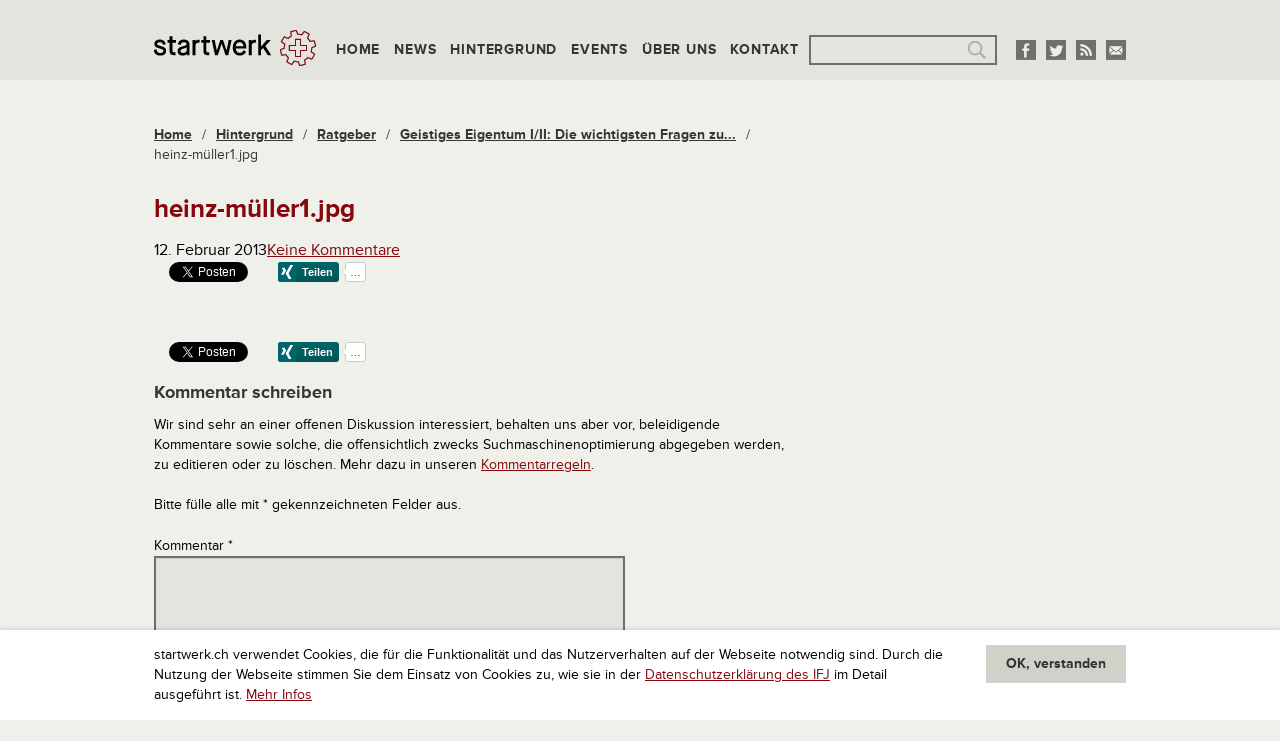

--- FILE ---
content_type: text/html; charset=utf-8
request_url: https://www.google.com/recaptcha/api2/aframe
body_size: 268
content:
<!DOCTYPE HTML><html><head><meta http-equiv="content-type" content="text/html; charset=UTF-8"></head><body><script nonce="Dc_UMfFMAlr6uKUG-64wYQ">/** Anti-fraud and anti-abuse applications only. See google.com/recaptcha */ try{var clients={'sodar':'https://pagead2.googlesyndication.com/pagead/sodar?'};window.addEventListener("message",function(a){try{if(a.source===window.parent){var b=JSON.parse(a.data);var c=clients[b['id']];if(c){var d=document.createElement('img');d.src=c+b['params']+'&rc='+(localStorage.getItem("rc::a")?sessionStorage.getItem("rc::b"):"");window.document.body.appendChild(d);sessionStorage.setItem("rc::e",parseInt(sessionStorage.getItem("rc::e")||0)+1);localStorage.setItem("rc::h",'1769207734510');}}}catch(b){}});window.parent.postMessage("_grecaptcha_ready", "*");}catch(b){}</script></body></html>

--- FILE ---
content_type: text/plain
request_url: https://www.google-analytics.com/j/collect?v=1&_v=j102&aip=1&a=685186215&t=pageview&_s=1&dl=https%3A%2F%2Fwww.startwerk.ch%2F2010%2F01%2F29%2Fgeistiges-eigentum-die-wichtigsten-fragen-zum-patentschutz%2Fheinz-mueller1-jpg%2F&ul=en-us%40posix&dt=heinz-m%C3%BCller1.jpg%20%C2%BB%20startwerk.ch&sr=1280x720&vp=1280x720&_u=YEBAAEABAAAAACAAI~&jid=1153515679&gjid=1347402360&cid=1452178021.1769207732&tid=UA-435983-17&_gid=758149632.1769207732&_r=1&_slc=1&z=1430386175
body_size: -450
content:
2,cG-286QQB4B5P